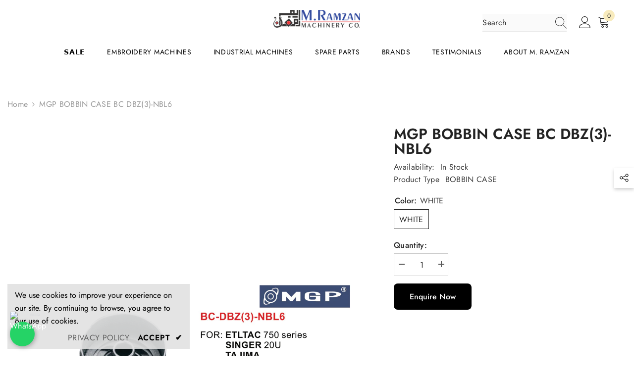

--- FILE ---
content_type: text/html; charset=utf-8
request_url: https://mramzan.net/products/mgp-bobbin-case-bc-dbz3-nbl6?variant=42593355464757&section_id=template--17718300180533__main
body_size: 4175
content:
<div id="shopify-section-template--17718300180533__main" class="shopify-section"><link href="//mramzan.net/cdn/shop/t/21/assets/component-product.css?v=5836729497508392671742734116" rel="stylesheet" type="text/css" media="all" />
<link href="//mramzan.net/cdn/shop/t/21/assets/component-review.css?v=100129706126506303331742734120" rel="stylesheet" type="text/css" media="all" />
<link href="//mramzan.net/cdn/shop/t/21/assets/component-price.css?v=139205013722916111901742734112" rel="stylesheet" type="text/css" media="all" />
<link href="//mramzan.net/cdn/shop/t/21/assets/component-badge.css?v=20633729062276667811742734082" rel="stylesheet" type="text/css" media="all" />
<link href="//mramzan.net/cdn/shop/t/21/assets/component-rte.css?v=74468535300400368301742734120" rel="stylesheet" type="text/css" media="all" />
<link href="//mramzan.net/cdn/shop/t/21/assets/component-share.css?v=151802252019812543761742734122" rel="stylesheet" type="text/css" media="all" />
<link href="//mramzan.net/cdn/shop/t/21/assets/component-tab.css?v=57604492746316682781742734126" rel="stylesheet" type="text/css" media="all" />
<link href="//mramzan.net/cdn/shop/t/21/assets/component-product-form.css?v=78655431092073622881742734114" rel="stylesheet" type="text/css" media="all" />
<link href="//mramzan.net/cdn/shop/t/21/assets/component-grid.css?v=156298940714121373541742734097" rel="stylesheet" type="text/css" media="all" />




    <style type="text/css">
    #ProductSection-template--17718300180533__main .productView-thumbnail .productView-thumbnail-link:after{
        padding-bottom: 148%;
    }

    #ProductSection-template--17718300180533__main .cursor-wrapper .counter {
        color: #191919;
    }

    #ProductSection-template--17718300180533__main .cursor-wrapper .counter #count-image:before {
        background-color: #191919;
    }

    #ProductSection-template--17718300180533__main .custom-cursor__inner .arrow:before,
    #ProductSection-template--17718300180533__main .custom-cursor__inner .arrow:after {
        background-color: #000000;
    }

    #ProductSection-template--17718300180533__main .tabs-contents .toggleLink,
    #ProductSection-template--17718300180533__main .tabs .tab .tab-title {
        font-size: px;
        font-weight: ;
        text-transform: ;
        padding-top: px;
        padding-bottom: px;
    }

    

    

    @media (max-width: 550px) {
        #ProductSection-template--17718300180533__main .tabs-contents .toggleLink,
        #ProductSection-template--17718300180533__main .tabs .tab .tab-title {
            font-size: px;
        }
    }

    @media (max-width: 767px) {
        #ProductSection-template--17718300180533__main {
            padding-top: 0px;
            padding-bottom: 0px;
        }
    }

    @media (min-width: 1025px) {
        
    }

    @media (min-width: 768px) and (max-width: 1199px) {
        #ProductSection-template--17718300180533__main {
            padding-top: 0px;
            padding-bottom: 0px;
        }
    }

    @media (min-width: 1200px) {
        #ProductSection-template--17718300180533__main {
            padding-top: 40px;
            padding-bottom: 0px;
        }
    }
</style>
<script>
    window.product_inven_array_7233665040437 = {
        
            '42593355464757': '20',
        
    };
  
    window.selling_array_7233665040437 = {
        
            '42593355464757': 'deny',
        
    };
  
    window.subtotal = {
        show: false,
        style: 1,
        text: `Checkout - [value]`
    };

    
      window.variant_image_group = 'false';
    
</script><link rel="stylesheet" href="//mramzan.net/cdn/shop/t/21/assets/component-fancybox.css?v=162524859697928915511742734095" media="print" onload="this.media='all'">
    <noscript><link href="//mramzan.net/cdn/shop/t/21/assets/component-fancybox.css?v=162524859697928915511742734095" rel="stylesheet" type="text/css" media="all" /></noscript><div class="product-details product-left-thumbs" data-section-id="template--17718300180533__main" data-section-type="product" id="ProductSection-template--17718300180533__main" data-has-combo="false" data-image-opo>
    
    <div class="productView-moreItem moreItem-breadcrumb "
        style="--spacing-top: 10px;
        --spacing-bottom: 20px;
        --spacing-top-mb: 0px;
        --spacing-bottom-mb: 0px;
        --breadcrumb-bg:rgba(0,0,0,0);
        --breadcrumb-mb-bg: #f6f6f6;
        "
    >
        <div class="container">
            

<link href="//mramzan.net/cdn/shop/t/21/assets/component-breadcrumb.css?v=176011502328315412291742734084" rel="stylesheet" type="text/css" media="all" /><div class="breadcrumb-container style--line_clamp_1">
        <nav class="breadcrumb breadcrumb-left" role="navigation" aria-label="breadcrumbs">
        <a class="link home-link" href="/">Home</a><span class="separate" aria-hidden="true">
                    <svg xmlns="http://www.w3.org/2000/svg" viewBox="0 0 24 24"><path d="M 7.75 1.34375 L 6.25 2.65625 L 14.65625 12 L 6.25 21.34375 L 7.75 22.65625 L 16.75 12.65625 L 17.34375 12 L 16.75 11.34375 Z"></path></svg>
                </span>
                <span>MGP BOBBIN CASE BC DBZ(3)-NBL6</span><span class="observe-element" style="width: 1px; height: 1px; background: transparent; display: inline-block; flex-shrink: 0;"></span>
        </nav>
    </div>
        </div>
    </div>
    
    <div class="productView-container container">
        <div class="productView halo-productView layout-1 positionMainImage--left productView-sticky" data-product-handle="mgp-bobbin-case-bc-dbz3-nbl6"><div class="productView-top">
                    <div class="halo-productView-left productView-images clearfix" data-image-gallery><div class="cursor-wrapper handleMouseLeave">
                                <div class="custom-cursor custom-cursor__outer">
                                    <div class="custom-cursor custom-cursor__inner">
                                        <span class="arrow arrow-bar fadeIn"></span>
                                    </div>
                                </div>
                            </div><div class="productView-images-wrapper" data-video-popup>
                            <div class="productView-image-wrapper"><div class="productView-nav style-1 image-fit-contain" 
                                    data-image-gallery-main
                                    data-arrows-desk="false"
                                    data-arrows-mobi="true"
                                    data-counter-mobi="false"
                                    data-media-count="1"
                                ><div class="productView-image productView-image-portrait fit-contain" data-index="1">
                                                    <div class="productView-img-container product-single__media" data-media-id="26449119739957"
                                                        
                                                            
                                                                
                                                                    
                                                                        style="padding-bottom: 148%;"
                                                                    
                                                                
                                                            
                                                        
                                                    >
                                                        <div 
                                                            class="media" 
                                                             
                                                             data-fancybox="images" href="//mramzan.net/cdn/shop/files/3_cb90f9b0-3678-4d82-abd9-0bafbd8a644a.jpg?v=1695297906" 
                                                        >
                                                            <img id="product-featured-image-26449119739957"
                                                                srcset="//mramzan.net/cdn/shop/files/3_cb90f9b0-3678-4d82-abd9-0bafbd8a644a.jpg?v=1695297906"
                                                                src="//mramzan.net/cdn/shop/files/3_cb90f9b0-3678-4d82-abd9-0bafbd8a644a.jpg?v=1695297906"
                                                                alt=""
                                                                title=""
                                                                sizes="auto"
                                                                loading="lazy"
                                                                data-sizes="auto"
                                                                data-main-image
                                                                data-index="1"
                                                                data-cursor-image
                                                            />
                                                        </div>
                                                    </div>
                                                </div></div><div class="productView-videoPopup"></div><div class="productView-iconZoom">
                                    <svg  class="icon icon-zoom-1" xmlns="http://www.w3.org/2000/svg" aria-hidden="true" focusable="false" role="presentation" viewBox="0 0 448 512"><path d="M416 176V86.63L246.6 256L416 425.4V336c0-8.844 7.156-16 16-16s16 7.156 16 16v128c0 8.844-7.156 16-16 16h-128c-8.844 0-16-7.156-16-16s7.156-16 16-16h89.38L224 278.6L54.63 448H144C152.8 448 160 455.2 160 464S152.8 480 144 480h-128C7.156 480 0 472.8 0 464v-128C0 327.2 7.156 320 16 320S32 327.2 32 336v89.38L201.4 256L32 86.63V176C32 184.8 24.84 192 16 192S0 184.8 0 176v-128C0 39.16 7.156 32 16 32h128C152.8 32 160 39.16 160 48S152.8 64 144 64H54.63L224 233.4L393.4 64H304C295.2 64 288 56.84 288 48S295.2 32 304 32h128C440.8 32 448 39.16 448 48v128C448 184.8 440.8 192 432 192S416 184.8 416 176z"></path></svg>
                                </div></div><div class="productView-thumbnail-wrapper">
                                    <div class="productView-for clearfix" data-max-thumbnail-to-show="4"><div class="productView-thumbnail" data-media-id="template--17718300180533__main-26449119739957">
                                                        <a class="productView-thumbnail-link animated-loading" href="javascript:void(0)" data-image="//mramzan.net/cdn/shop/files/3_cb90f9b0-3678-4d82-abd9-0bafbd8a644a_large.jpg?v=1695297906">
                                                            <img src="//mramzan.net/cdn/shop/files/3_cb90f9b0-3678-4d82-abd9-0bafbd8a644a_medium.jpg?v=1695297906" alt="MGP BOBBIN CASE BC DBZ(3)-NBL6" title="MGP BOBBIN CASE BC DBZ(3)-NBL6" loading="lazy" />
                                                        </a>
                                                    </div></div>
                                </div></div>
                    </div>
                    <div class="halo-productView-right productView-details clearfix">
                        <div class="productView-product clearfix"><div class="productView-moreItem"
                                            style="--spacing-top: 0px;
                                            --spacing-bottom: 10px"
                                        >
                                            <h1 class="productView-title" 
        style="--color-title: #232323;
        --fontsize-text: 30px;
        --fontsize-mb-text: 18px;"
    >
        <span>
            MGP BOBBIN CASE BC DBZ(3)-NBL6
        </span>
    </h1>
                                        </div><div class="productView-moreItem"
                                                style="--spacing-top: 0px;
                                                --spacing-bottom: 18px"
                                            >
                                                <div class="productView-info" style="--color-border: #e6e6e6"><div class="productView-info-item" data-sku  style="display: none;">
            <span class="productView-info-name">
                SKU:
            </span>
            <span class="productView-info-value"></span>
        </div><div class="productView-info-item" data-inventory data-stock-level="none">
            <span class="productView-info-name">
                Availability:
            </span>
            <span class="productView-info-value">
                

                        In Stock

            </span>
        </div><div class="productView-info-item">
            <span class="productView-info-name">
               Product Type
            </span>
            <span class="productView-info-value">
                BOBBIN CASE
            </span>
        </div></div>
                                            </div>
                                            <div class="productView-moreItem"
                                                style="--spacing-top: 0px;
                                                --spacing-bottom: 0px"
                                            >
                                                <div class="productView-options" style="--color-border: #e6e6e6"><div class="productView-variants halo-productOptions" id="product-option-7233665040437"  data-type="button"><variant-radios class="no-js-hidden product-option has-default" data-product="7233665040437" data-section="template--17718300180533__main" data-url="/products/mgp-bobbin-case-bc-dbz3-nbl6"><fieldset class="js product-form__input clearfix" data-product-attribute="set-rectangle" data-option-index="0">
                            <legend class="form__label">
                                Color:
                                <span data-header-option>
                                    WHITE
                                </span>
                            </legend><input class="product-form__radio" type="radio" id="option-7233665040437-Color-0"
                                        name="Color"
                                        value="WHITE"
                                        checked
                                        
                                        data-variant-id="42593355464757"
                                    ><label class="product-form__label available" for="option-7233665040437-Color-0" data-variant-id="42593355464757">
                                            <span class="text">WHITE</span>
                                        </label></fieldset><script type="application/json">
                        [{"id":42593355464757,"title":"WHITE","option1":"WHITE","option2":null,"option3":null,"sku":"","requires_shipping":true,"taxable":true,"featured_image":null,"available":true,"name":"MGP BOBBIN CASE BC DBZ(3)-NBL6 - WHITE","public_title":"WHITE","options":["WHITE"],"price":0,"weight":0,"compare_at_price":null,"inventory_management":"shopify","barcode":"","requires_selling_plan":false,"selling_plan_allocations":[]}]
                    </script>
                </variant-radios></div>
        <noscript>
            <div class="product-form__input">
                <label class="form__label" for="Variants-template--17718300180533__main">
                    Product variants
                </label>
                <div class="select">
                <select name="id" id="Variants-template--17718300180533__main" class="select__select" form="product-form"><option
                            selected="selected"
                            
                            value="42593355464757"
                        >
                            WHITE

                            - Rs.0.00
                        </option></select>
            </div>
          </div>
        </noscript></div>
                                            </div>
                                        

<div class="productView-moreItem"
                                                    style="--spacing-top: 0px;
                                                    --spacing-bottom: 15px"
                                                >
                                                    <div class="quantity_selector">
                                                        <quantity-input class="productView-quantity quantity__group quantity__group--2 quantity__style--1 clearfix">
	    <label class="form-label quantity__label" for="quantity-7233665040437-2">
	        Quantity:
	    </label>
	    <div class="quantity__container">
		    <button type="button" name="minus" class="minus btn-quantity">
		    	<span class="visually-hidden">Decrease quantity for MGP BOBBIN CASE BC DBZ(3)-NBL6</span>
		    </button>
		    <input class="form-input quantity__input" type="number" name="quantity" min="1" value="1" inputmode="numeric" pattern="[0-9]*" id="quantity-7233665040437-2" data-product="7233665040437" data-price="0">
		    <button type="button" name="plus" class="plus btn-quantity">
		    	<span class="visually-hidden">Increase quantity for MGP BOBBIN CASE BC DBZ(3)-NBL6</span>
		    </button>
	    </div>
	</quantity-input>
                                                    </div></div>
<!-- Enquire Now Button -->
<div class="enquire-now-container">
  <a href="#" class="enquire-button" onclick="document.getElementById('enquireFormPopup').style.display='block'; return false;">
    Enquire Now
  </a>
</div>

<!-- Bottom Popup Contact Form -->
<div id="enquireFormPopup" class="bottom-popup-form">
  <div class="form-wrapper">
    <span class="close-button" onclick="document.getElementById('enquireFormPopup').style.display='none'">&times;</span>
    
    <form method="post" action="/contact#contact_form" accept-charset="UTF-8" class="contact-form" id="contact_form">
      <input type="hidden" name="form_type" value="contact">
      <input type="hidden" name="utf8" value="✓">

      <div class="form-row">
        <input type="text" name="contact[name]" placeholder="Name">
        <input type="email" name="contact[email]" placeholder="Email *" required>
      </div>

      <div class="form-row">
        <input type="text" name="contact[phone]" placeholder="Phone Number">
      </div>

      <div class="form-row">
        <textarea name="contact[body]" placeholder="Comment *" rows="4" required></textarea>
      </div>

      <button type="submit">Submit Contact</button>
    </form>
  </div>
</div>

<!-- Styles -->
<style>
.enquire-button {
  display: inline-block;
  background-color: #000;
  color: #fff;
  padding: 14px 32px;
  text-decoration: none;
  border-radius: 8px;
  font-weight: 500;
  transition: background-color 0.3s ease;
}

.enquire-button:hover {
  background-color: #5089EA;
}

/* Bottom popup styling */
.bottom-popup-form {
  display: none;
  position: fixed;
  bottom: 0;
  left: 0;
  right: 0;
  z-index: 9999;
  padding: 20px 0;
}

.form-wrapper {
  background: white;
  max-width: 700px;
  margin: 0 auto;
  padding: 30px;
  border-radius: 12px 12px 0 0;
  position: relative;
}

.close-button {
  position: absolute;
  right: 20px;
  top: 10px;
  font-size: 28px;
  cursor: pointer;
}

.contact-form input,
.contact-form textarea {
  width: 100%;
  padding: 12px;
  margin: 8px 0;
  font-size: 16px;
  border: 1px solid #ccc;
  border-radius: 4px;
}

.contact-form .form-row {
  display: flex;
  flex-direction: column;
  gap: 10px;
}

.contact-form button {
  margin-top: 20px;
  padding: 14px 32px;
  background-color: #000;
  color: white;
  border: none;
  font-weight: bold;
  text-transform: uppercase;
  border-radius: 5px;
  cursor: pointer;
}

.contact-form button:hover {
  background-color: #5089EA;
}

@media (min-width: 600px) {
  .contact-form .form-row {
    flex-direction: row;
    gap: 20px;
  }
  .contact-form .form-row input {
    width: 100%;
  }
}
</style>
</div>
                    </div>
                </div>
</div>
    </div>
    
        
    
    <div class="productView-bottom">
        <div class="container"></div>
    </div>
</div><script src="//mramzan.net/cdn/shop/t/21/assets/variants.js?v=82453401742604281091742734159" defer="defer"></script><script src="//mramzan.net/cdn/shop/t/21/assets/gsap.js?v=177476545228473535991742734134" defer="defer"></script><script src="//mramzan.net/cdn/shop/t/21/assets/fancybox.js?v=10391612559617436071742734133" defer="defer"></script><script type="application/ld+json">
    {
        "@context": "http://schema.org/",
        "@type": "Product",
        "name": "MGP BOBBIN CASE BC DBZ(3)-NBL6",
        "url": "https://mramzan.net/products/mgp-bobbin-case-bc-dbz3-nbl6","sku": "42593355464757","productID": "7233665040437",
        "brand": {
            "@type": "Brand",
            "name": "MGP"
        },
        "description": "MGP BOBBIN CASE BC DBZ(3)-NBL6",
        "image": "https://mramzan.net/cdn/shop/files/3_cb90f9b0-3678-4d82-abd9-0bafbd8a644a_grande.jpg?v=1695297906","offers": 
            {
                "@type": "Offer",
                "priceCurrency": "PKR",
                "price": "0.00",
                "itemCondition": "http://schema.org/NewCondition",
                "availability": "http://schema.org/InStock",
                "url": "https://mramzan.net/products/mgp-bobbin-case-bc-dbz3-nbl6?variant=42593355464757","image": "https://mramzan.net/cdn/shop/files/3_cb90f9b0-3678-4d82-abd9-0bafbd8a644a_grande.jpg?v=1695297906","name": "MGP BOBBIN CASE BC DBZ(3)-NBL6 - WHITE","sku": "42593355464757","description": "MGP BOBBIN CASE BC DBZ(3)-NBL6","priceValidUntil": "2027-01-16"
            }}
    </script>
    <script type="application/ld+json">
    {
        "@context": "http://schema.org/",
        "@type": "BreadcrumbList",
        "itemListElement": [{
            "@type": "ListItem",
            "position": 1,
            "name": "Home",
            "item": "https://mramzan.net"
        },{
                "@type": "ListItem",
                "position": 2,
                "name": "MGP BOBBIN CASE BC DBZ(3)-NBL6",
                "item": "https://mramzan.net/products/mgp-bobbin-case-bc-dbz3-nbl6"
            }]
    }
    </script>


</div>

--- FILE ---
content_type: text/css
request_url: https://mramzan.net/cdn/shop/t/21/assets/custom.css?v=148319691456147521471742734130
body_size: 469
content:
sticky-header{height:auto}.section-block-template--18042027245889__f78a97d0-f378-4bfd-afac-0187f81cf763 .halo-block-header .title{margin-bottom:20px}body .toolbar{border-top:none}.footer-block__newsletter .footer-block__newsletter-form #NewsletterForm--footer{background:#fff;color:#000}.footer-block__newsletter .footer-block__newsletter-form #NewsletterForm--footer::placeholder{color:#000}body .header__icon--cart .cart-count-bubble,body .bottom-bar--list .cart-count-bubble{background-color:#f8ebbd}.footer-block__details{font-size:18px}.wrapper-item-size ul.sizes-list{padding-bottom:15px}.spotlight-block.custom-spotlight .halo-item.spotlight--image{display:block!important;margin-bottom:20px}header .menu-lv-1>.list-menu--disclosure{top:50px}body #MenuMobileListSection-menu .menu-lv-1__action{margin:0}.social-jazz img{height:25px;width:40px;margin-right:10px}.social-jazz{display:flex;padding:10px 0}body .menu-lv-2__action,.menu-lv-3__action{padding:4px 0}.sections-brand-slider .slick-slider .slick-track{display:flex;align-items:center}.whatsapp-btn a{margin-top:10px}.whatsapp-btn,.cstm-form-half-input{display:flex;gap:10px}.cstm-form-half-input .form-field{width:100%}.cstom-form-inner{padding-top:25px;display:None}.cstom-form-inner.show-cstm-form{display:block}.cstm-pr-form label.form-label{margin-top:15px;margin-bottom:5px}.cstm-pr-form .form-actions{margin-top:15px}.product-logo-main{max-width:70px;margin-bottom:20px}span.badge.new-badge{display:none}div#shopify-section-template--15510367764533__cb8ef922-83f8-4704-9afc-41a1e9be70fa .image-banner .banner-item a.image.image-adapt{padding-top:100%!important}.image-banner .banner-item a.image.image-adapt img.lazyloaded{height:auto}.policies-block .halo-item{width:100%;display:flex;justify-content:center;align-items:center}.spotlight-block .spotlight-item.spotlight-item__image{border:1px solid #c5c5c5}.spotlight-item a.spotlight-button.button.custom-button-style{background-color:#fff;color:#000;width:100%;border:#c5c5c5}.spotlight-item .spotlight-inner{padding:0}.sections-policies-block .policies-block{padding:100px 0}div#shopify-section-template--15505730535477__4b696f21-36dc-48c6-adcc-1aa16a56a164 a.card-media.card-media--adapt.media--loading-effect img{object-fit:cover}div#shopify-section-template--15505730535477__4b696f21-36dc-48c6-adcc-1aa16a56a164 a.card-media.card-media--adapt.media--loading-effect{height:300px}.header-top--wrapper .header__logo{width:175px!important}.shopify-section-header-sticky .header-wrapper .header-bottom .fixed-left{width:200px!important}@media (max-width:1024px){.breadcrumb-container{padding:0 10px}body .menu-lv-1__action{padding:6px 20px 7px}body [data-navigation-mobile] .menu-lv-2__action,body [data-navigation-mobile] .menu-lv-3__action{display:block;padding:7px 20px;border-bottom:none;width:100%}}@media (max-width:767px){li.product .card-information{padding:0}li.product .card-title{margin:0}body .card-information__wrapper.text-center .card-price,.card-swatch.text-center{margin-bottom:0}.template-collection .wrapper-body{padding-bottom:30px}footer.footer{padding-top:20px}.social-jazz{justify-content:center}.whatsapp-btn{flex-direction:column;gap:unset}.halo-row.column-3.button-bottom{padding-left:35px;padding-right:35px}}a[href="/pages/sale-1"]{color:red!important;animation:blink 1s linear infinite}@keyframes blink{0%{opacity:0}to{opacity:\a0 1}}
/*# sourceMappingURL=/cdn/shop/t/21/assets/custom.css.map?v=148319691456147521471742734130 */


--- FILE ---
content_type: text/css
request_url: https://mramzan.net/cdn/shop/t/21/assets/component-card-05.css?v=116333499042656554641742734086
body_size: -254
content:
.product-card-layout-05 .card-wishlist{margin-bottom:var(--product-vendor-margin-bottom)}.product-card-layout-05 .card-wishlist .wishlist-icon{padding:0;width:auto;height:20px}.product-card-layout-05 .card-wishlist .wishlist-icon svg{width:15px;height:15px}.product-card-layout-05 .card-information__group-2{align-items:end}.product-card-layout-05 .card-information{position:relative;z-index:1}.product-card-layout-05 .productListing.productList .card-information .card-information__group+.card-swatch,.product-card-layout-05 .productListing.productList .card-information .card-title+.card-price,.product-card-layout-05 .productListing.productList .card-information .card-information__group .card-wishlist{display:none!important}.product-card-layout-05 .productListing.productList .card-wishlist.card-list__hidden .wishlist-icon{padding:10px;width:36px;height:36px}.product-card-layout-05 .card-vendor a:hover{position:relative}.product-card-layout-05 .price__sale dd.price__compare{padding-right:10px;position:relative}.product-card-layout-05 .price__sale dd.price__compare:before{content:"";position:absolute;height:12px;width:1px;background-color:#cbcdd6;right:0;top:4px}.product-card-layout-05 .card-information__group .card-review{text-align:left}.product-card-layout-05 .card-information .card-swatch{margin-bottom:6px}.product-card-layout-05 .productListing.productList .card-information .card-swatch{margin-bottom:22px}.product-card-layout-05 .card-information__group .halo-productReview .spr-badge-starrating{margin-left:-3px}.product-card-layout-05 .card-action .button{max-width:calc(100% - 40px)}.product-card-layout-05 .card-action>.variants>.button{bottom:20px}.product-card-layout-05 .text-size{margin:0}.product-card-layout-05 .product-card__button2{padding-bottom:3px}.product-card-layout-05 .card-action .variants-popup-content{padding:25px 20px 62px}.product-card-layout-05 .card-action .variants-popup-close{right:2px}.product-card-layout-05 .productList .card-action .variants-popup-content{padding:25px 10px 50px 0}@media (min-width: 551px){.product-card-layout-05 .text-size{position:relative;top:-3px}}
/*# sourceMappingURL=/cdn/shop/t/21/assets/component-card-05.css.map?v=116333499042656554641742734086 */


--- FILE ---
content_type: text/javascript
request_url: https://mramzan.net/cdn/shop/t/21/assets/custom.js?v=144647780359416893161742734130
body_size: -552
content:
$("#custom-contact").click(function(){$(".cstom-form-inner").toggleClass("show-cstm-form")});
//# sourceMappingURL=/cdn/shop/t/21/assets/custom.js.map?v=144647780359416893161742734130
